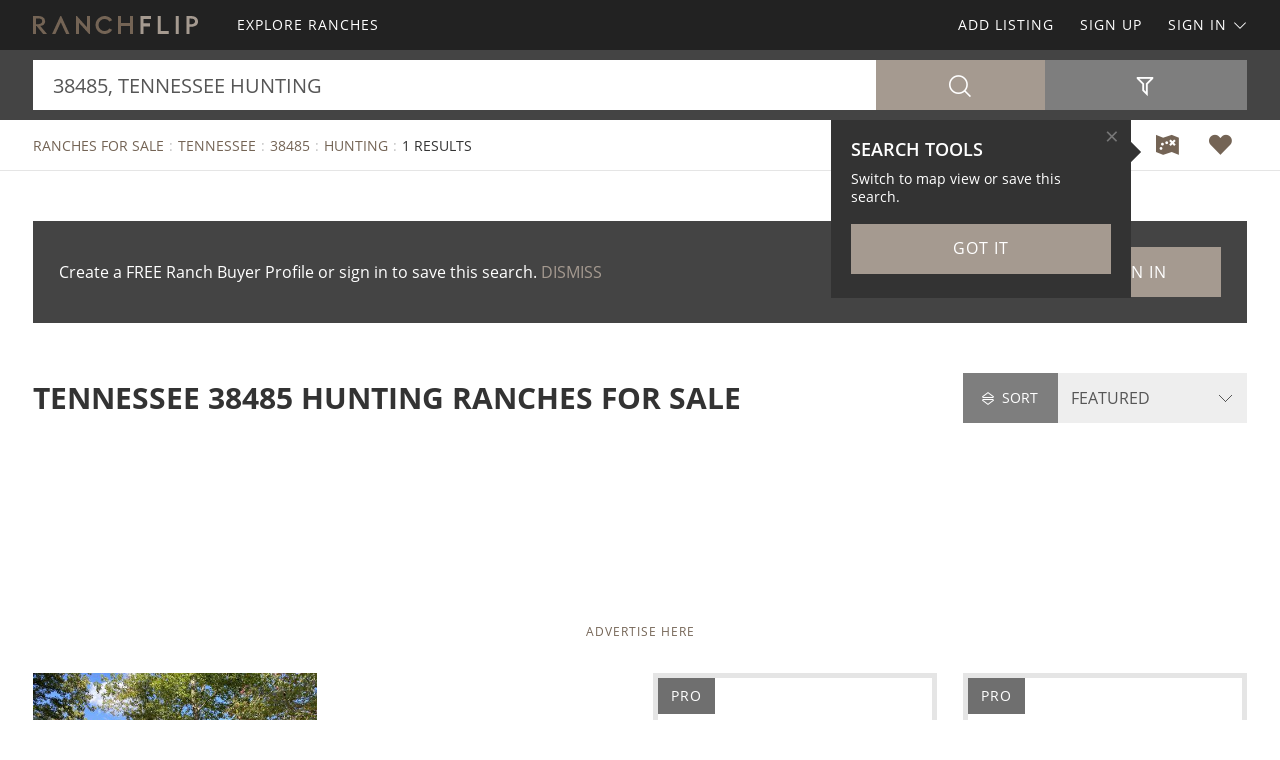

--- FILE ---
content_type: text/html; charset=utf-8
request_url: https://www.ranchflip.com/ranches-for-sale/tennessee/38485/hunting-keyword
body_size: 54557
content:

<!doctype html><html class="no-js" lang="en-us"><head prefix="og: http://ogp.me/ns#"><meta charset="utf-8"><meta name="viewport" content="width=device-width, initial-scale=1"><title>Tennessee 38485 Hunting Ranches for Sale</title><meta name="description" content="Discover Tennessee 38485 hunting ranches for sale. Easily find hunting ranches for sale in Tennessee 38485 at RANCHFLIP.com."><meta name="robots" content="index, follow"><link rel="manifest" href="/site.webmanifest"><link rel="preload" href="/js/modernizr.min.js" as="script"><link rel="preload" href="/css/app.min.css?v=1756223549567" as="style"><link rel="preload" href="/fonts/open-sans-v17-latin-regular.woff2" as="font" type="font/woff2" crossorigin><link rel="preload" href="/fonts/open-sans-v17-latin-600.woff2" as="font" type="font/woff2" crossorigin><link rel="preload" href="/fonts/open-sans-v17-latin-700.woff2" as="font" type="font/woff2" crossorigin><link rel="preload" href="/fonts/roboto-slab-v11-latin-regular.woff2" as="font" type="font/woff2" crossorigin><link rel="stylesheet" href="/css/app.min.css?v=1756223549567"><link rel="preconnect" href="https://www.googletagmanager.com"><link rel="preconnect" href="https://www.googletagservices.com"><link rel="preconnect" href="https://www.google-analytics.com"><link rel="preconnect" href="https://analytics.google.com"><link rel="preconnect" href="https://app.termly.io"><link rel="preconnect" href="https://www.google.com"><link rel="preconnect" href="https://adservice.google.com"><link rel="preconnect" href="https://securepubads.g.doubleclick.net"><link rel="preconnect" href="https://googleads.g.doubleclick.net"><link rel="preconnect" href="https://stats.g.doubleclick.net"><link rel="preconnect" href="https://tpc.googlesyndication.com"><link rel="preconnect" href="https://pagead2.googlesyndication.com"><meta name="mobile-web-app-capable" content="yes"><meta name="apple-mobile-web-app-capable" content="yes"><meta name="apple-mobile-web-app-status-bar-style" content="default"><meta name="apple-mobile-web-app-title" content="RANCHFLIP"><meta name="application-name" content="RANCHFLIP"><meta name="msapplication-TileColor" content="#746455"><meta name="theme-color" content="#746455"><link rel="apple-touch-icon" sizes="180x180" href="/apple-touch-icon.png"><link rel="icon" type="image/png" sizes="32x32" href="/favicon-32x32.png"><link rel="icon" type="image/png" sizes="48x48" href="/favicon-48x48.png"><link rel="icon" type="image/png" sizes="96x96" href="/favicon-96x96.png"><link rel="icon" type="image/png" sizes="144x144" href="/favicon-144x144.png"><link rel="mask-icon" href="/safari-pinned-tab.svg" color="#746455"><link rel="canonical" href="https://www.ranchflip.com/ranches-for-sale/tennessee/38485/hunting-keyword"><meta property="og:site_name" content="RANCHFLIP.com"><meta property="og:url" content="https://www.ranchflip.com/ranches-for-sale/tennessee/38485/hunting-keyword"><meta property="og:title" content="Tennessee 38485 Hunting Ranches for Sale"><meta property="og:description" content="Discover Tennessee 38485 hunting ranches for sale. Easily find hunting ranches for sale in Tennessee 38485 at RANCHFLIP.com."><meta property="og:type" content="website"><meta property="og:image" content="https://www.ranchflip.com/images/ranchflip-logo-card.png"><meta property="og:image:alt" content="Tennessee 38485 Hunting Ranches for Sale"><meta property="fb:app_id" content="117873431720668"><meta name="twitter:card" content="summary_large_image"><meta name="twitter:site" content="@RANCHFLIP"><meta name="twitter:title" content="Tennessee 38485 Hunting Ranches for Sale"><meta name="twitter:description" content="Discover Tennessee 38485 hunting ranches for sale. Easily find hunting ranches for sale in Tennessee 38485 at RANCHFLIP.com."><meta name="twitter:creator" content="@RANCHFLIP"><meta name="twitter:image" content="https://www.ranchflip.com/images/ranchflip-logo-card.png"><meta name="twitter:image:alt" content="Tennessee 38485 Hunting Ranches for Sale"><meta name="twitter:domain" content="ranchflip.com"><script src="https://app.termly.io/resource-blocker/902b3479-785a-4135-96d5-f5a67a53de2d"></script><script src="/js/modernizr.min.js"></script><script async src="https://pagead2.googlesyndication.com/pagead/js/adsbygoogle.js"></script><script async='async' src='https://www.googletagservices.com/tag/js/gpt.js'></script><script>var dfp = true; var googletag = googletag || {}; googletag.cmd = googletag.cmd || []; </script><script>googletag.cmd.push(function () { var mapping = googletag.sizeMapping().addSize([1263, 0], [1214, 150]).addSize([1003, 0], [954, 125]).addSize([693, 0], [654, 100]).addSize([0, 0], [300, 250]).build(); googletag.defineSlot('/1031690/RANCHFLIP', [[300, 250], [654, 100], [954, 125], [1214, 150]], 'div-gpt-ad-1446578790439-0').defineSizeMapping(mapping).addService(googletag.pubads()); googletag.defineSlot('/1031690/RANCHFLIP', [[300, 250], [654, 100], [954, 125], [1214, 150]], 'div-gpt-ad-1446578790439-1').defineSizeMapping(mapping).addService(googletag.pubads()); googletag.defineSlot('/1031690/LENDER-SEARCH', [[300, 250], [654, 100], [954, 125], [1214, 150]], 'div-gpt-ad-1446578790439-2').defineSizeMapping(mapping).addService(googletag.pubads()); googletag.pubads().set('adsense_channel_ids', '9027732843'); googletag.pubads().setTargeting('states', ['tennessee']); googletag.pubads().setTargeting('keywords', ['hunting']); googletag.pubads().enableSingleRequest(); googletag.enableServices(); }); </script><script>(function (w, d, s, l, i) { w[l] = w[l] || []; w[l].push({ 'gtm.start': new Date().getTime(), event: 'gtm.js' }); var f = d.getElementsByTagName(s)[0], j = d.createElement(s), dl = l != 'dataLayer' ? '&l=' + l : ''; j.async = true; j.src = 'https://www.googletagmanager.com/gtm.js?id=' + i + dl; f.parentNode.insertBefore(j, f); })(window, document, 'script', 'dataLayer', 'GTM-N8JC76'); </script><script>var siteName = 'ranchflip', photoPath = '/photos/', imagePath = '/images/', fontPath = '/fonts/', firstColor = '#746455', secondColor = '#A59A90', thirdColor = '#901E2B';</script></head><body><noscript><iframe src="https://www.googletagmanager.com/ns.html?id=GTM-N8JC76" height="0" width="0" style="display:none;visibility:hidden"></iframe></noscript><div class="off-canvas-wrap" data-offcanvas><div class="inner-wrap"><header><div class="contain-to-grid"><nav class="tab-bar"><div class="left tab-bar-section"><a href="https://www.ranchflip.com" rel="home" aria-label="Home"><img src="/images/ranchflip-logo.svg" alt="RANCHFLIP"></a></div><div class="right-small"><a class="right-off-canvas-toggle menu-icon" aria-label="Search Navigation"><i class="icon icon-bars"></i></a></div></nav><nav class="top-bar" data-topbar><div class="top-bar-section"><ul class="title-area"><li class="name"><a href="https://www.ranchflip.com" rel="home" aria-label="Home"><img src="/images/ranchflip-logo.svg" alt="RANCHFLIP"></a></li></ul><ul class="left"><li><a href="/ranches-for-sale"><span>Explore Ranches</span></a></li></ul><ul class="right"><li><a href="/sell-ranches">Add Listing</a></li><li class=""><a href="/buyer-profile"><span>Sign Up</span></a></li><li><a class="sign-in-dd" data-dropdown="sign-in-links" aria-controls="sign-in-links" aria-expanded="false" data-options="is_hover:true">Sign In <i class="icon icon-angle-down-btm" aria-hidden="true"></i></a><ul id="sign-in-links" class="f-dropdown" data-dropdown-content><li><a href="/sign-in">As Buyer</a></li><li><a href="https://my.landflip.com" target="_blank" rel="noopener">As Seller</a></li></ul></li></ul></div></nav></div><aside class="right-off-canvas-menu"><ul><li><a href="https://www.ranchflip.com" rel="home">Home</a></li><li><a href="/ranches-for-sale"><span>Explore Ranches</span></a></li><li><a href="/buyer-profile">Sign Up</a></li><li><a href="/sell-ranches">Add Listing</a></li><li><a href="/sign-in">Buyer Sign In</a></li><li><a href="https://my.landflip.com" target="_blank" rel="noopener">Seller Sign In</a></li></ul></aside></header><main id="search-grid" class="subpage"><div class="search-bar"><form id="search-form" role="search" autocomplete="off"><div class="row container"><div class="left-block"><div class="search-box"><input id="search-location" type="text" value="38485, tennessee hunting" placeholder="Location + Keyword" autocomplete="off" aria-label="Location + Keyword"><input id="search-location-last" type="hidden" value=""><input id="search-id" type="hidden" value="0"><input id="search-zip" type="hidden" value="38485"><input id="search-county" type="hidden" value=""><input id="search-city" type="hidden" value=""><input id="search-state" type="hidden" value="tennessee"><input id="search-country" type="hidden" value=""><input id="search-keyword" type="hidden" value="hunting"><input id="search-seller" type="hidden" value="0"><input id="is-map" type="hidden" value="0"></div><div class="search-button"><button type="button" id="search" class="button postfix" aria-label="Search"><i class="icon icon-search" aria-hidden="true"></i></button></div></div><div class="right-block"><button type="button" id="show-filters" class="button" data-content="search-filters" aria-label="Filters" aria-controls="search-filters" aria-expanded="false"><i class="icon icon-filter-outline" aria-hidden="true"></i></button></div></div><div id="search-filters"><div class="filters row"><div class="container clearfix"><div class="filter-col"><div class="filter-label"><label class="prefix" for="acres-min">Acres Min</label></div><div class="filter-input"><select id="acres-min"><option value="0">NO MIN</option><option value="10" >10</option><option value="11" >11</option><option value="12" >12</option><option value="13" >13</option><option value="14" >14</option><option value="15" >15</option><option value="16" >16</option><option value="17" >17</option><option value="18" >18</option><option value="19" >19</option><option value="20" >20</option><option value="25" >25</option><option value="50" >50</option><option value="75" >75</option><option value="100" >100</option><option value="200" >200</option><option value="300" >300</option><option value="400" >400</option><option value="500" >500</option><option value="600" >600</option><option value="700" >700</option><option value="800" >800</option><option value="900" >900</option><option value="1000" >1,000</option><option value="2000" >2,000</option><option value="3000" >3,000</option><option value="4000" >4,000</option><option value="5000" >5,000</option><option value="6000" >6,000</option><option value="7000" >7,000</option><option value="8000" >8,000</option><option value="9000" >9,000</option><option value="10000" >10,000</option></select></div></div><div class="filter-col"><div class="filter-label"><label class="prefix" for="acres-max">Acres Max</label></div><div class="filter-input"><select id="acres-max"><option value="0">NO MAX</option><option value="10" >10</option><option value="11" >11</option><option value="12" >12</option><option value="13" >13</option><option value="14" >14</option><option value="15" >15</option><option value="16" >16</option><option value="17" >17</option><option value="18" >18</option><option value="19" >19</option><option value="20" >20</option><option value="25" >25</option><option value="50" >50</option><option value="75" >75</option><option value="100" >100</option>
    <option value="200" >200</option><option value="300" >300</option><option value="400" >400</option><option value="500" >500</option><option value="600" >600</option><option value="700" >700</option><option value="800" >800</option><option value="900" >900</option><option value="1000" >1,000</option><option value="2000" >2,000</option><option value="3000" >3,000</option><option value="4000" >4,000</option><option value="5000" >5,000</option><option value="6000" >6,000</option><option value="7000" >7,000</option><option value="8000" >8,000</option><option value="9000" >9,000</option><option value="10000" >10,000</option></select></div></div><div class="filter-col"><div class="filter-label"><label class="prefix" for="price-min">$ Min</label></div><div class="filter-input"><select id="price-min"><option value="0">NO MIN</option><option value="5000" >$5000</option><option value="10000" >$10,000</option><option value="15000" >$15,000</option><option value="20000" >$20,000</option><option value="25000" >$25,000</option><option value="50000" >$50,000</option><option value="75000" >$75,000</option><option value="100000" >$100,000</option><option value="200000" >$200,000</option><option value="300000" >$300,000</option><option value="400000" >$400,000</option><option value="500000" >$500,000</option><option value="600000" >$600,000</option><option value="700000" >$700,000</option><option value="800000" >$800,000</option><option value="900000" >$900,000</option><option value="1000000" >$1,000,000</option><option value="1500000" >$1,500,000</option><option value="2000000" >$2,000,000</option><option value="3000000" >$3,000,000</option><option value="4000000" >$4,000,000</option><option value="5000000" >$5,000,000</option><option value="6000000" >$6,000,000</option><option value="7000000" >$7,000,000</option><option value="8000000" >$8,000,000</option><option value="9000000" >$9,000,000</option><option value="10000000" >$10,000,000</option><option value="15000000" >$15,000,000</option><option value="20000000" >$20,000,000</option></select></div></div><div class="filter-col"><div class="filter-label"><label class="prefix" for="price-max">$ Max</label></div><div class="filter-input"><select id="price-max"><option value="0">NO MAX</option><option value="5000" >$5000</option><option value="10000" >$10,000</option><option value="15000" >$15,000</option><option value="20000" >$20,000</option><option value="25000" >$25,000</option><option value="50000" >$50,000</option><option value="75000" >$75,000</option><option value="100000" >$100,000</option><option value="200000" >$200,000</option><option value="300000" >$300,000</option><option value="400000" >$400,000</option><option value="500000" >$500,000</option><option value="600000" >$600,000</option><option value="700000" >$700,000</option><option value="800000" >$800,000</option><option value="900000" >$900,000</option><option value="1000000" >$1,000,000</option><option value="1500000" >$1,500,000</option><option value="2000000" >$2,000,000</option><option value="3000000" >$3,000,000</option><option value="4000000" >$4,000,000</option><option value="5000000" >$5,000,000</option><option value="6000000" >$6,000,000</option><option value="7000000" >$7,000,000</option><option value="8000000" >$8,000,000</option><option value="9000000" >$9,000,000</option><option value="10000000" >$10,000,000</option><option value="15000000" >$15,000,000</option><option value="20000000" >$20,000,000</option></select></div></div><div class="filter-col"><div class="filter-label"><label class="prefix" for="acre-price-min">$ / Ac Min</label></div><div class="filter-input"><select id="acre-price-min"><option value="0">NO MIN</option><option value="250" >$250</option><option value="500" >$500</option><option value="750" >$750</option><option value="1000" >$1,000</option><option value="1500" >$1,500</option><option value="2000" >$2,000</option><option value="2500" >$2,500</option><option value="3000" >$3,000</option><option value="3500" >$3,500</option><option value="4000" >$4,000</option><option value="4500" >$4,500</option><option value="5000" >$5,000</option><option value="5500" >$5,500</option><option value="6000" >$6,000</option><option value="6500" >$6,500</option><option value="7000" >$7,000</option><option value="7500" >$7,500</option><option value="8000" >$8,000</option><option value="8500" >$8,500</option><option value="9000" >$9,000</option><option value="9500" >$9,500</option><option value="10000" >$10,000</option></select></div></div><div class="filter-col"><div class="filter-label"><label class="prefix" for="acre-price-max">$ / Ac Max</label></div><div class="filter-input"><select id="acre-price-max"><option value="0">NO MAX</option><option value="250" >$250</option><option value="500" >$500</option><option value="750" >$750</option><option value="1000" >$1,000</option><option value="1500" >$1,500</option><option value="2000" >$2,000</option><option value="2500" >$2,500</option><option value="3000" >$3,000</option><option value="3500" >$3,500</option><option value="4000" >$4,000</option><option value="4500" >$4,500</option><option value="5000" >$5,000</option><option value="5500" >$5,500</option><option value="6000" >$6,000</option><option value="6500" >$6,500</option><option value="7000" >$7,000</option><option value="7500" >$7,500</option><option value="8000" >$8,000</option><option value="8500" >$8,500</option><option value="9000" >$9,000</option><option value="9500" >$9,500</option><option value="10000" >$10,000</option></select></div></div><div class="filter-col"><div class="filter-label"><label class="prefix" for="search-type">Type</label></div><div class="filter-input"><select id="search-type"><option value="/ranches-for-sale" selected>FOR SALE</option><option value="/ranch-auctions" >AUCTIONS</option><option value="/ranches-for-lease" >FOR LEASE</option><option value="/ranches-fsbo" >BY OWNER</option></select></div></div><div class="filter-col"><div class="filter-label"><label class="prefix" for="search-status">Status</label></div><div class="filter-input"><select id="search-status"><option value="0">ANY</option><option value="1" >AVAILABLE</option><option value="2" >UNDER CONTRACT</option><option value="3" >SOLD</option></select></div></div><div class="switch-col"><fieldset class="switch tiny" tabindex="0"><input type="checkbox" id="residence" ><label for="residence"></label><span>Residence</span></fieldset></div><div class="switch-col"><fieldset class="switch tiny" tabindex="0"><input type="checkbox" id="commercial" ><label for="commercial"></label><span>Commercial</span></fieldset></div><div class="switch-col"><fieldset class="switch tiny" tabindex="0"><input type="checkbox" id="owner-finance" ><label for="owner-finance"></label><span>Owner Finance</span></fieldset></div><div class="switch-col"><fieldset class="switch tiny" tabindex="0"><input type="checkbox" id="foreclosure" ><label for="foreclosure"></label><span>Foreclosed</span></fieldset></div><div class="apply-col"><button type="button" id="filter" class="button" aria-label="Apply Filters"><i class="icon icon-search" aria-hidden="true"></i></button></div><div class="reset-col"><button type="button" id="reset-filter" class="button reset" aria-label="Reset Filters"><i class="icon icon-sync" aria-hidden="true"></i></button></div></div></div></div></form></div><div id="save-search-alert" class="alert-box success">Search Saved</div><div id="email-seller-alert" class="alert-box success">Email Sent</div><div class="super-header"><div class="row container"><div class="bc-container"><ul class="breadcrumbs"><li><a href="/ranches-for-sale">Ranches For Sale</a></li><li><a href="/ranches-for-sale/tennessee">Tennessee</a></li><li><a href="/ranches-for-sale/tennessee/38485">38485</a></li><li><a href="/ranches-for-sale/tennessee/hunting-keyword">Hunting</a></li><li>1 Results</li></ul></div><div class="helpers"><a href="/ranches-for-sale/map/tennessee/38485/hunting-keyword" id="map-view" class="helper" title="Map View" aria-label="Map View"><i class="icon icon-map"></i></a><a href="/sign-in/save-search" id="save-search" class="helper" title="Save Search" aria-label="Save Search"><i class="icon icon-heart-bts"></i></a></div></div></div><div class="container"><div class="cta-search"><div class="panel cta-profile row"><div class="medium-8 columns">Create a FREE Ranch Buyer Profile or sign in to save this search. <a id="dismiss">DISMISS</a></div><div class="medium-2 columns"><a href="/buyer-profile" class="button">Join Now</a></div><div class="medium-2 columns"><a href="/sign-in" class="button">Sign In</a></div></div></div><div class="title-sort"><div class="title"><h1>Tennessee 38485 Hunting Ranches for Sale</h1></div><div class="sort"><div id="sort-label"><label class="prefix" for="sort-select"><i class="icon icon-sort"></i> Sort</label></div><div id="sort-select-wrap"><select id="sort-select" name="sort-select" aria-label="Sort By" tabindex="-1"><option value="">FEATURED</option><option value="sa">ACRES : SM - LG</option><option value="la">ACRES : LG - SM</option><option value="lp">PRICE : LO - HI</option><option value="hp">PRICE : HI - LO</option><option value="rp">PRICE : REDUCED</option><option value="ip">PRICE : INCREASED</option><option value="an">NEWEST</option><option value="ao">OLDEST</option><option value="ru">UPDATED</option><option value="hv">VIDEO</option></select><input type="hidden" id="search-sort" value=""><input type="hidden" id="page-url" value="/ranches-for-sale/tennessee/38485/hunting-keyword/"></div></div></div><div class="dfp-top"><div id="div-gpt-ad-1446578790439-0"><script>googletag.cmd.push(function () { googletag.display('div-gpt-ad-1446578790439-0'); });</script></div></div><div class="dfp-here-top"><a href="/advertise">Advertise Here</a></div><div class="list-container"><div class="list-blocks-container"><article class="list-block list-url" data-url="/ranch/405488"><div class="image-block"><img class="lazy" src="[data-uri]" data-src="/photos/405488/hunting-land-in-tn-with-creek-waynesboro-wayne-county-tennessee-405488-mkt8j5.jpg" alt="Hunting Land in TN with Creek : Waynesboro : Wayne County : Tennessee"><p class="excerpt">Land For Sale In Tn. Wooded Land For Sale In Tn. Acreage For Sale In Tn. Land For Sale With Creek In Tn. Hunting Land For Sale In Tn. LAND For Sale IN TN, 25 Ac+/-, Hunting, Wooded Land, Creek. This 25 Acres+/- of Wooded Land has Beautiful, Rolling Hills, Private Setting, Creek, Paved Road...</p><span class="tag price-ac">25.88 Acres : $99,999</span></div><div class="list-info"><h4><a href="/ranch/405488">Hunting Land in TN with Creek</a></h4><p>Waynesboro : Wayne County : TN</p><p class="pro">River City Realty of Savannah</p></div></article><div class="as-grid"><div class="as-block"><ins class="adsbygoogle" style="display:block; text-align:center" data-ad-format="fluid" data-ad-layout-key="-73+ed+2x-11-88" data-ad-client="ca-pub-0665768499228256" data-ad-slot="5716319784"></ins><script>(adsbygoogle = window.adsbygoogle || []).push({});</script></div></div><div class="list-block pro-block-listing" data-location="25343" data-url="/ranches-for-sale/25343-seller"><div class="pro-logo"><img class="lazy" src="[data-uri]" data-src="/logos/southeastern-land-group-292.png" alt="Kevin Anderson : Southeastern Land Group"><span class="tag pro">Pro</span></div><div class="pro-info"><h4><a href="/ranches-for-sale/25343-seller">Southeastern Land Group</a></h4><p>Kevin Anderson</p></div></div><div class="list-block pro-block-listing" data-location="17982" data-url="/ranches-for-sale/17982-seller"><div class="pro-logo"><img class="lazy" src="[data-uri]" data-src="/logos/landio-17093-6212383831.png" alt="LANDiO"><span class="tag pro">Pro</span></div><div class="pro-info"><h4><a href="/ranches-for-sale/17982-seller">LANDiO</a></h4></div></div></div></div><div class="dfp-bottom"><div id="div-gpt-ad-1446578790439-1"><script>googletag.cmd.push(function () { googletag.display('div-gpt-ad-1446578790439-1'); });</script></div></div><div class="dfp-here-bottom"><a href="/advertise">Advertise Here</a></div></div><section class="cta lazy-bg"><div class="row container"><div class="cta-block"><a href="/buyer-profile"><div class="cta-content"><h2>Create Ranch Buyer Profile</h2><p>It's a breeze and free! Save your favorite ranch listings, searches, maps, and create email notifications. Set your preferences and locations and we'll do the rest.</p><i class="icon icon-angle-right" aria-hidden="true"></i></div></a></div><div class="cta-block"><a href="/sell-ranches"><div class="cta-content"><h2>List Your Ranch</h2><p>Reach ranch buyers and sell your ranch! Advertise your ranch on the popular network for ranches for sale, ranch auctions, ranches for lease, and ranches for sale by owner.</p><i class="icon icon-angle-right" aria-hidden="true"></i></div></a></div></div></section><section class="popular row container"><div class="popular-block"><ul class="accordion" data-accordion><li class="accordion-navigation"><a href="#county">Tennessee Ranches for Sale by County</a><div id="county" class="content"><ul><li><a href="/ranches-for-sale/tennessee/bedford-county" title="Ranches for Sale in Bedford County Tennessee">Bedford County</a></li><li><a href="/ranches-for-sale/tennessee/benton-county" title="Ranches for Sale in Benton County Tennessee">Benton County</a></li><li><a href="/ranches-for-sale/tennessee/bledsoe-county" title="Ranches for Sale in Bledsoe County Tennessee">Bledsoe County</a></li><li><a href="/ranches-for-sale/tennessee/bradley-county" title="Ranches for Sale in Bradley County Tennessee">Bradley County</a></li><li><a href="/ranches-for-sale/tennessee/carroll-county" title="Ranches for Sale in Carroll County Tennessee">Carroll County</a></li><li><a href="/ranches-for-sale/tennessee/chester-county" title="Ranches for Sale in Chester County Tennessee">Chester County</a></li><li><a href="/ranches-for-sale/tennessee/claiborne-county" title="Ranches for Sale in Claiborne County Tennessee">Claiborne County</a></li><li><a href="/ranches-for-sale/tennessee/crockett-county" title="Ranches for Sale in Crockett County Tennessee">Crockett County</a></li><li><a href="/ranches-for-sale/tennessee/decatur-county" title="Ranches for Sale in Decatur County Tennessee">Decatur County</a></li><li><a href="/ranches-for-sale/tennessee/dickson-county" title="Ranches for Sale in Dickson County Tennessee">Dickson County</a></li><li><a href="/ranches-for-sale/tennessee/fayette-county" title="Ranches for Sale in Fayette County Tennessee">Fayette County</a></li><li><a href="/ranches-for-sale/tennessee/gibson-county" title="Ranches for Sale in Gibson County Tennessee">Gibson County</a></li><li><a href="/ranches-for-sale/tennessee/grainger-county" title="Ranches for Sale in Grainger County Tennessee">Grainger County</a></li><li><a href="/ranches-for-sale/tennessee/greene-county" title="Ranches for Sale in Greene County Tennessee">Greene County</a></li><li><a href="/ranches-for-sale/tennessee/grundy-county" title="Ranches for Sale in Grundy County Tennessee">Grundy County</a></li><li><a href="/ranches-for-sale/tennessee/hamblen-county" title="Ranches for Sale in Hamblen County Tennessee">Hamblen County</a></li><li><a href="/ranches-for-sale/tennessee/hamilton-county" title="Ranches for Sale in Hamilton County Tennessee">Hamilton County</a></li><li><a href="/ranches-for-sale/tennessee/hancock-county" title="Ranches for Sale in Hancock County Tennessee">Hancock County</a></li><li><a href="/ranches-for-sale/tennessee/hardeman-county" title="Ranches for Sale in Hardeman County Tennessee">Hardeman County</a></li><li><a href="/ranches-for-sale/tennessee/hardin-county" title="Ranches for Sale in Hardin County Tennessee">Hardin County</a></li><li><a href="/ranches-for-sale/tennessee/hawkins-county" title="Ranches for Sale in Hawkins County Tennessee">Hawkins County</a></li><li><a href="/ranches-for-sale/tennessee/henderson-county" title="Ranches for Sale in Henderson County Tennessee">Henderson County</a></li><li><a href="/ranches-for-sale/tennessee/henry-county" title="Ranches for Sale in Henry County Tennessee">Henry County</a></li><li><a href="/ranches-for-sale/tennessee/hickman-county" title="Ranches for Sale in Hickman County Tennessee">Hickman County</a></li><li><a href="/ranches-for-sale/tennessee/humphreys-county" title="Ranches for Sale in Humphreys County Tennessee">Humphreys County</a></li><li><a href="/ranches-for-sale/tennessee/johnson-county" title="Ranches for Sale in Johnson County Tennessee">Johnson County</a></li><li><a href="/ranches-for-sale/tennessee/knox-county" title="Ranches for Sale in Knox County Tennessee">Knox County</a></li><li><a href="/ranches-for-sale/tennessee/lauderdale-county" title="Ranches for Sale in Lauderdale County Tennessee">Lauderdale County</a></li><li><a href="/ranches-for-sale/tennessee/lawrence-county" title="Ranches for Sale in Lawrence County Tennessee">Lawrence County</a></li><li><a href="/ranches-for-sale/tennessee/lincoln-county" title="Ranches for Sale in Lincoln County Tennessee">Lincoln County</a></li><li><a href="/ranches-for-sale/tennessee/madison-county" title="Ranches for Sale in Madison County Tennessee">Madison County</a></li><li><a href="/ranches-for-sale/tennessee/marion-county" title="Ranches for Sale in Marion County Tennessee">Marion County</a></li><li><a href="/ranches-for-sale/tennessee/marshall-county" title="Ranches for Sale in Marshall County Tennessee">Marshall County</a></li><li><a href="/ranches-for-sale/tennessee/maury-county" title="Ranches for Sale in Maury County Tennessee">Maury County</a></li><li><a href="/ranches-for-sale/tennessee/mcnairy-county" title="Ranches for Sale in McNairy County Tennessee">McNairy County</a></li><li><a href="/ranches-for-sale/tennessee/meigs-county" title="Ranches for Sale in Meigs County Tennessee">Meigs County</a></li><li><a href="/ranches-for-sale/tennessee/monroe-county" title="Ranches for Sale in Monroe County Tennessee">Monroe County</a></li><li><a href="/ranches-for-sale/tennessee/morgan-county" title="Ranches for Sale in Morgan County Tennessee">Morgan County</a></li><li><a href="/ranches-for-sale/tennessee/perry-county" title="Ranches for Sale in Perry County Tennessee">Perry County</a></li><li><a href="/ranches-for-sale/tennessee/pickett-county" title="Ranches for Sale in Pickett County Tennessee">Pickett County</a></li><li><a href="/ranches-for-sale/tennessee/polk-county" title="Ranches for Sale in Polk County Tennessee">Polk County</a></li><li><a href="/ranches-for-sale/tennessee/putnam-county" title="Ranches for Sale in Putnam County Tennessee">Putnam County</a></li><li><a href="/ranches-for-sale/tennessee/rhea-county" title="Ranches for Sale in Rhea County Tennessee">Rhea County</a></li><li><a href="/ranches-for-sale/tennessee/sequatchie-county" title="Ranches for Sale in Sequatchie County Tennessee">Sequatchie County</a></li><li><a href="/ranches-for-sale/tennessee/shelby-county" title="Ranches for Sale in Shelby County Tennessee">Shelby County</a></li><li><a href="/ranches-for-sale/tennessee/stewart-county" title="Ranches for Sale in Stewart County Tennessee">Stewart County</a></li><li><a href="/ranches-for-sale/tennessee/warren-county" title="Ranches for Sale in Warren County Tennessee">Warren County</a></li><li><a href="/ranches-for-sale/tennessee/wayne-county" title="Ranches for Sale in Wayne County Tennessee">Wayne County</a></li><li><a href="/ranches-for-sale/tennessee/weakley-county" title="Ranches for Sale in Weakley County Tennessee">Weakley County</a></li><li><a href="/ranches-for-sale/tennessee/williamson-county" title="Ranches for Sale in Williamson County Tennessee">Williamson County</a></li></ul></div></li></ul></div><div class="popular-block"><ul class="accordion" data-accordion><li class="accordion-navigation"><a href="#town">Tennessee Ranches for Sale by Town</a>    <div id="town" class="content"><ul><li><a href="/ranches-for-sale/tennessee/adamsville-city" title="Ranches for Sale in Adamsville Tennessee">Adamsville</a></li><li><a href="/ranches-for-sale/tennessee/bethel-springs-city" title="Ranches for Sale in Bethel Springs Tennessee">Bethel Springs</a></li><li><a href="/ranches-for-sale/tennessee/bolivar-city" title="Ranches for Sale in Bolivar Tennessee">Bolivar</a></li><li><a href="/ranches-for-sale/tennessee/bulls-gap-city" title="Ranches for Sale in Bulls Gap Tennessee">Bulls Gap</a></li><li><a href="/ranches-for-sale/tennessee/camden-city" title="Ranches for Sale in Camden Tennessee">Camden</a></li><li><a href="/ranches-for-sale/tennessee/centerville-city" title="Ranches for Sale in Centerville Tennessee">Centerville</a></li><li><a href="/ranches-for-sale/tennessee/clifton-city" title="Ranches for Sale in Clifton Tennessee">Clifton</a></li><li><a href="/ranches-for-sale/tennessee/dayton-city" title="Ranches for Sale in Dayton Tennessee">Dayton</a></li><li><a href="/ranches-for-sale/tennessee/decatur-city" title="Ranches for Sale in Decatur Tennessee">Decatur</a></li><li><a href="/ranches-for-sale/tennessee/dover-city" title="Ranches for Sale in Dover Tennessee">Dover</a></li><li><a href="/ranches-for-sale/tennessee/evensville-city" title="Ranches for Sale in Evensville Tennessee">Evensville</a></li><li><a href="/ranches-for-sale/tennessee/flatwoods-city" title="Ranches for Sale in Flatwoods Tennessee">Flatwoods</a></li><li><a href="/ranches-for-sale/tennessee/henderson-city" title="Ranches for Sale in Henderson Tennessee">Henderson</a></li><li><a href="/ranches-for-sale/tennessee/hohenwald-city" title="Ranches for Sale in Hohenwald Tennessee">Hohenwald</a></li><li><a href="/ranches-for-sale/tennessee/holladay-city" title="Ranches for Sale in Holladay Tennessee">Holladay</a></li><li><a href="/ranches-for-sale/tennessee/hornsby-city" title="Ranches for Sale in Hornsby Tennessee">Hornsby</a></li><li><a href="/ranches-for-sale/tennessee/indian-mound-city" title="Ranches for Sale in Indian Mound Tennessee">Indian Mound</a></li><li><a href="/ranches-for-sale/tennessee/kenton-city" title="Ranches for Sale in Kenton Tennessee">Kenton</a></li><li><a href="/ranches-for-sale/tennessee/knoxville-city" title="Ranches for Sale in Knoxville Tennessee">Knoxville</a></li><li><a href="/ranches-for-sale/tennessee/lawrenceburg-city" title="Ranches for Sale in Lawrenceburg Tennessee">Lawrenceburg</a></li><li><a href="/ranches-for-sale/tennessee/linden-city" title="Ranches for Sale in Linden Tennessee">Linden</a></li><li><a href="/ranches-for-sale/tennessee/madisonville-city" title="Ranches for Sale in Madisonville Tennessee">Madisonville</a></li><li><a href="/ranches-for-sale/tennessee/mcewen-city" title="Ranches for Sale in McEwen Tennessee">McEwen</a></li><li><a href="/ranches-for-sale/tennessee/memphis-city" title="Ranches for Sale in Memphis Tennessee">Memphis</a></li><li><a href="/ranches-for-sale/tennessee/mercer-city" title="Ranches for Sale in Mercer Tennessee">Mercer</a></li><li><a href="/ranches-for-sale/tennessee/michie-city" title="Ranches for Sale in Michie Tennessee">Michie</a></li><li><a href="/ranches-for-sale/tennessee/middleton-city" title="Ranches for Sale in Middleton Tennessee">Middleton</a></li><li><a href="/ranches-for-sale/tennessee/monroe-city" title="Ranches for Sale in Monroe Tennessee">Monroe</a></li><li><a href="/ranches-for-sale/tennessee/monterey-city" title="Ranches for Sale in Monterey Tennessee">Monterey</a></li><li><a href="/ranches-for-sale/tennessee/mooresburg-city" title="Ranches for Sale in Mooresburg Tennessee">Mooresburg</a></li><li><a href="/ranches-for-sale/tennessee/morris-chapel-city" title="Ranches for Sale in Morris Chapel Tennessee">Morris Chapel</a></li><li><a href="/ranches-for-sale/tennessee/parsons-city" title="Ranches for Sale in Parsons Tennessee">Parsons</a></li><li><a href="/ranches-for-sale/tennessee/pikeville-city" title="Ranches for Sale in Pikeville Tennessee">Pikeville</a></li><li><a href="/ranches-for-sale/tennessee/sardis-city" title="Ranches for Sale in Sardis Tennessee">Sardis</a></li><li><a href="/ranches-for-sale/tennessee/savannah-city" title="Ranches for Sale in Savannah Tennessee">Savannah</a></li><li><a href="/ranches-for-sale/tennessee/selmer-city" title="Ranches for Sale in Selmer Tennessee">Selmer</a></li><li><a href="/ranches-for-sale/tennessee/shiloh-city" title="Ranches for Sale in Shiloh Tennessee">Shiloh</a></li><li><a href="/ranches-for-sale/tennessee/signal-mountain-city" title="Ranches for Sale in Signal Mountain Tennessee">Signal Mountain</a></li><li><a href="/ranches-for-sale/tennessee/soddy-daisy-city" title="Ranches for Sale in Soddy Daisy Tennessee">Soddy Daisy</a></li><li><a href="/ranches-for-sale/tennessee/soddy-daisy-city" title="Ranches for Sale in Soddy-Daisy Tennessee">Soddy-Daisy</a></li><li><a href="/ranches-for-sale/tennessee/south-pittsburg-city" title="Ranches for Sale in South Pittsburg Tennessee">South Pittsburg</a></li><li><a href="/ranches-for-sale/tennessee/springville-city" title="Ranches for Sale in Springville Tennessee">Springville</a></li><li><a href="/ranches-for-sale/tennessee/stewart-city" title="Ranches for Sale in Stewart Tennessee">Stewart</a></li><li><a href="/ranches-for-sale/tennessee/tellico-plains-city" title="Ranches for Sale in Tellico Plains Tennessee">Tellico Plains</a></li><li><a href="/ranches-for-sale/tennessee/thorn-hill-city" title="Ranches for Sale in Thorn Hill Tennessee">Thorn Hill</a></li><li><a href="/ranches-for-sale/tennessee/toone-city" title="Ranches for Sale in Toone Tennessee">Toone</a></li><li><a href="/ranches-for-sale/tennessee/tracy-city-city" title="Ranches for Sale in Tracy City Tennessee">Tracy City</a></li><li><a href="/ranches-for-sale/tennessee/waverly-city" title="Ranches for Sale in Waverly Tennessee">Waverly</a></li><li><a href="/ranches-for-sale/tennessee/waynesboro-city" title="Ranches for Sale in Waynesboro Tennessee">Waynesboro</a></li><li><a href="/ranches-for-sale/tennessee/whitesburg-city" title="Ranches for Sale in Whitesburg Tennessee">Whitesburg</a></li></ul></div></li></ul></div><div class="popular-block"><ul class="accordion" data-accordion><li class="accordion-navigation"><a href="#keyword">Tennessee Ranches for Sale by Keyword</a><div id="keyword" class="content"><ul><li><a href="/ranches-for-sale/tennessee/agriculture-keyword" title="Tennessee Agriculture Ranches for Sale">Agriculture</a></li><li><a href="/ranches-for-sale/tennessee/cattle-keyword" title="Tennessee Cattle Ranches for Sale">Cattle</a></li><li><a href="/ranches-for-sale/tennessee/conservation-keyword" title="Tennessee Conservation Ranches for Sale">Conservation</a></li><li><a href="/ranches-for-sale/tennessee/crp-keyword" title="Tennessee CRP Ranches for Sale">CRP</a></li><li><a href="/ranches-for-sale/tennessee/entertainment-keyword" title="Tennessee Entertainment Ranches for Sale">Entertainment</a></li><li><a href="/ranches-for-sale/tennessee/equestrian-keyword" title="Tennessee Equestrian Ranches for Sale">Equestrian</a></li><li><a href="/ranches-for-sale/tennessee/estate-home-keyword" title="Tennessee Estate Home Ranches for Sale">Estate Home</a></li><li><a href="/ranches-for-sale/tennessee/fishing-keyword" title="Tennessee Fishing Ranches for Sale">Fishing</a></li><li><a href="/ranches-for-sale/tennessee/gas-keyword" title="Tennessee Gas Ranches for Sale">Gas</a></li><li><a href="/ranches-for-sale/tennessee/grazing-keyword" title="Tennessee Grazing Ranches for Sale">Grazing</a></li><li><a href="/ranches-for-sale/tennessee/historic-keyword" title="Tennessee Historic Ranches for Sale">Historic</a></li><li><a href="/ranches-for-sale/tennessee/horse-keyword" title="Tennessee Horse Ranches for Sale">Horse</a></li><li><a href="/ranches-for-sale/tennessee/hunting-keyword" title="Tennessee Hunting Ranches for Sale">Hunting</a></li><li><a href="/ranches-for-sale/tennessee/livestock-keyword" title="Tennessee Livestock Ranches for Sale">Livestock</a></li><li><a href="/ranches-for-sale/tennessee/mountain-keyword" title="Tennessee Mountain Ranches for Sale">Mountain</a></li><li><a href="/ranches-for-sale/tennessee/oil-keyword" title="Tennessee Oil Ranches for Sale">Oil</a></li><li><a href="/ranches-for-sale/tennessee/organic-keyword" title="Tennessee Organic Ranches for Sale">Organic</a></li><li><a href="/ranches-for-sale/tennessee/pasture-keyword" title="Tennessee Pasture Ranches for Sale">Pasture</a></li><li><a href="/ranches-for-sale/tennessee/preserve-keyword" title="Tennessee Preserve Ranches for Sale">Preserve</a></li><li><a href="/ranches-for-sale/tennessee/recreational-keyword" title="Tennessee Recreational Ranches for Sale">Recreational</a></li><li><a href="/ranches-for-sale/tennessee/resort-keyword" title="Tennessee Resort Ranches for Sale">Resort</a></li><li><a href="/ranches-for-sale/tennessee/sheep-keyword" title="Tennessee Sheep Ranches for Sale">Sheep</a></li><li><a href="/ranches-for-sale/tennessee/timber-keyword" title="Tennessee Timber Ranches for Sale">Timber</a></li><li><a href="/ranches-for-sale/tennessee/waterfront-keyword" title="Tennessee Waterfront Ranches for Sale">Waterfront</a></li></ul></div></li></ul></div></section><section class="news lazy-bg"><div class="news-posts-container container"><h2>Get Land Smart</h2><div class="news-posts"><article class="news-block news-url" data-url="https://blog.landflip.com/alabama-farm-is-a-good-combination-for-farming-and-hunting/"><div class="news-img"><img class="lazy" src="[data-uri]" data-src="/news/alabama-farm-is-a-good-combination-for-farming-and-hunting.jpg" alt="Alabama Farm is a Good Combination for Farming and Hunting"></div><h4><a href="https://blog.landflip.com/alabama-farm-is-a-good-combination-for-farming-and-hunting/" target="_blank" rel="noopener">Alabama Farm is a Good Combination for Farming and Hunting</a></h4></article><article class="news-block news-url" data-url="https://www.landthink.com/five-recommended-books-on-forest-finance-and-owning-timberland/"><div class="news-img"><img class="lazy" src="[data-uri]" data-src="/news/five-recommended-books-on-forest-finance-and-owning-timberland.jpg" alt="Five Recommended Books on Forest Finance and Owning Timberland"></div><h4><a href="https://www.landthink.com/five-recommended-books-on-forest-finance-and-owning-timberland/" target="_blank" rel="noopener">Five Recommended Books on Forest Finance and Owning Timberland</a></h4></article><article class="news-block news-url" data-url="https://blog.landflip.com/estate-home-with-pasture-timberland-pond/"><div class="news-img"><img class="lazy" src="[data-uri]" data-src="/news/estate-home-with-pasture-timberland-pond.jpg" alt="Estate Home, with Pasture, Timberland, Pond"></div><h4><a href="https://blog.landflip.com/estate-home-with-pasture-timberland-pond/" target="_blank" rel="noopener">Estate Home, with Pasture, Timberland, Pond</a></h4></article><article class="news-block news-url" data-url="https://www.landthink.com/practical-tips-for-smarter-land-investing/"><div class="news-img"><img class="lazy" src="[data-uri]" data-src="/news/practical-tips-for-smarter-land-investing.jpg" alt="Practical Tips for Smarter Land Investing"></div><h4><a href="https://www.landthink.com/practical-tips-for-smarter-land-investing/" target="_blank" rel="noopener">Practical Tips for Smarter Land Investing</a></h4></article><article class="news-block news-url" data-url="https://blog.landflip.com/205-acres-with-timberland-creeks-prime-wildlife-habitat/"><div class="news-img"><img class="lazy" src="[data-uri]" data-src="/news/205---acres-with-timberland-creeks--prime-wildlife-habitat.jpg" alt="205 +/- Acres with Timberland, Creeks, &amp; Prime Wildlife Habitat"></div><h4><a href="https://blog.landflip.com/205-acres-with-timberland-creeks-prime-wildlife-habitat/" target="_blank" rel="noopener">205 +/- Acres with Timberland, Creeks, &amp; Prime Wildlife Habitat</a></h4></article><article class="news-block news-url" data-url="https://www.landthink.com/pulse-land-guns-ammo-rank-as-americans-most-important-investment/"><div class="news-img"><img class="lazy" src="[data-uri]" data-src="/news/pulse-land-guns-ammo-rank-as-americans-most-important-investment.jpg" alt="Pulse: Land, Guns, Ammo Rank as Americans’ Most Important Investment"></div><h4><a href="https://www.landthink.com/pulse-land-guns-ammo-rank-as-americans-most-important-investment/" target="_blank" rel="noopener">Pulse: Land, Guns, Ammo Rank as Americans’ Most Important Investment</a></h4></article><article class="news-block news-url" data-url="https://blog.landflip.com/hunt-across-2300-acres-bordering-national-forest/"><div class="news-img"><img class="lazy" src="[data-uri]" data-src="/news/hunt-across-2300-acres-bordering-national-forest.jpg" alt="Hunt Across 2,300 Acres Bordering National Forest"></div><h4><a href="https://blog.landflip.com/hunt-across-2300-acres-bordering-national-forest/" target="_blank" rel="noopener">Hunt Across 2,300 Acres Bordering National Forest</a></h4></article><article class="news-block news-url" data-url="https://www.landthink.com/americans-are-moving-to-rural-alabama-and-georgia/"><div class="news-img"><img class="lazy" src="[data-uri]" data-src="/news/americans-are-moving-to-rural-alabama-and-georgia.jpg" alt="Americans Are Moving to Rural Alabama and Georgia"></div><h4><a href="https://www.landthink.com/americans-are-moving-to-rural-alabama-and-georgia/" target="_blank" rel="noopener">Americans Are Moving to Rural Alabama and Georgia</a></h4></article></div></div></section></main><footer><div class="row container lazy-bg"><div class="explore"><div class="row"><section class="small-6 medium-5 large-6 columns"><h3>Explore More</h3><ul class="explore"><li><a href="/ranches-for-sale">Ranches for Sale</a></li><li><a href="/ranches-fsbo">Ranches by Owner</a></li><li><a href="/ranch-auctions">Ranch Auctions</a></li><li><a href="/ranches-for-lease">Ranches for Lease</a></li><li><a href="/buyer-profile">Buyer Profile</a></li><li><a href="/sell-ranches">List Your Ranch</a></li><li><a href="/advertise">Advertise</a></li><li><a href="https://landflip.network" target="_blank" rel="noopener">Network</a></li><li><a href="https://blog.landflip.com" target="_blank" rel="noopener">Blog</a></li><li><a href="https://www.landflip.com/about">About Us</a></li><li><a href="/contact">Contact Us</a></li></ul></section><section class="small-6 medium-7 large-6 columns"><h3>Our Network</h3><ul class="meet"><li><a href="https://www.landflip.com" target="_blank" rel="noopener" aria-label="LANDFLIP"><div class="site-icon"><img src="[data-uri]" width="32" height="32" alt="LANDFLIP"></div><div class="site-info"><h5>LANDFLIP</h5><p>Land for Sale</p></div></a></li><li><a href="https://www.lotflip.com" target="_blank" rel="noopener" aria-label="LOTFLIP"><div class="site-icon"><img src="[data-uri]" width="32" height="32" alt="LOTFLIP"></div><div class="site-info"><h5>LOTFLIP</h5><p>Lots for Sale Under 20 Acres</p></div></a></li><li><a href="https://www.farmflip.com" target="_blank" rel="noopener" aria-label="FARMFLIP"><div class="site-icon"><img src="[data-uri]" width="32" height="32" alt="FARMFLIP"></div><div class="site-info"><h5>FARMFLIP</h5><p>Farms & Farmland for Sale</p></div></a></li><li><a href="https://www.auctionflip.com" target="_blank" rel="noopener" aria-label="AUCTIONFLIP"><div class="site-icon"><img src="[data-uri]" width="32" height="32" alt="AUCTIONFLIP"></div><div class="site-info"><h5>AUCTIONFLIP</h5><p>Land Auctions</p></div></a></li><li><a href="https://www.commercialflip.com" target="_blank" rel="noopener" aria-label="COMMERCIALFLIP"><div class="site-icon"><img src="[data-uri]" width="32" height="32" alt="COMMERCIALFLIP"></div><div class="site-info"><h5>COMMERCIALFLIP</h5><p>Commercial Property for Sale</p></div></a></li><li><a href="https://www.landthink.com" target="_blank" rel="noopener" aria-label="LANDTHINK"><div class="site-icon"><img src="[data-uri]" width="32" height="32" alt="LANDTHINK"></div><div class="site-info"><h5>LANDTHINK</h5><p>Get Land Smart</p></div></a></li></ul></section></div></div><section class="subscribe"><h3>Get Ranch Updates</h3><form action="https://ranchflip.us1.list-manage.com/subscribe/post" method="post" target="_blank"><input type="hidden" name="u" value="cefb00d48dc8d0d62176e3649"><input type="hidden" name="id" value="7789f22dec"><div class="row collapse"><div class="small-9 columns"><input type="email" autocorrect="off" name="MERGE0" id="MERGE0" placeholder="EMAIL" aria-label="Email"></div><div class="small-3 columns"><button type="submit" class="button postfix" aria-label="Submit">Submit</button></div></div></form></section><section class="social"><ul><li><a href="https://www.facebook.com/ranchflip" class="facebook" title="Facebook" target="_blank" rel="noopener">Facebook</a></li><li><a href="https://x.com/RANCHFLIP" class="x" title="X" target="_blank" rel="noopener">X</a></li><li><a href="https://www.instagram.com/landflip/" class="instagram" title="Instagram" target="_blank" rel="noopener">Instagram</a></li><li><a href="https://www.linkedin.com/company/ranchflip/" class="linkedin" title="LinkedIn" target="_blank" rel="noopener">LinkedIn</a></li></ul></section><div class="copyright">&copy; 2026 RANCHFLIP &reg; is a registered trademark of LANDFLIP, Inc. <a href="/policies">Privacy & Terms</a></div></div></footer><ul class="joyride" data-joyride><li data-id="map-view" data-text="Got It" data-options="tip_location:left"><h4>Search Tools</h4><p>Switch to map view or save this search.</p></li></ul><script type="application/ld+json">{"@context": "http://schema.org", "@type": "BreadcrumbList", "itemListElement": [ 
 {"@type": "ListItem", "position": 1, "item": {"@id": "https://www.ranchflip.com/ranches-for-sale", "name": "Ranches For Sale"}} ,{"@type": "ListItem", "position": 2, "item": {"@id": "https://www.ranchflip.com/ranches-for-sale/tennessee", "name": "Tennessee"}} ,{"@type": "ListItem", "position": 3, "item": {"@id": "https://www.ranchflip.com/ranches-for-sale/tennessee/38485", "name": "38485"}} ,{"@type": "ListItem", "position": 4, "item": {"@id": "https://www.ranchflip.com/ranches-for-sale/tennessee/hunting-keyword", "name": "Hunting"}} ]}</script><script type="application/ld+json">{"@context": "http://schema.org", "@type": "Product", "name": "Tennessee 38485 Hunting Ranches for Sale", "description": "Discover Tennessee 38485 hunting ranches for sale. Easily find hunting ranches for sale in Tennessee 38485 at RANCHFLIP.com.", "offers": {"@type": "AggregateOffer", "highPrice": "99999", "lowPrice": "99999", "priceCurrency": "USD"}} </script><a class="exit-off-canvas"></a></div></div><div class="scroll-top-wrapper"><span class="scroll-top-inner"><i class="icon icon-angle-up"></i></span></div><script src="/js/jquery.min.js"></script><script src="/js/foundation.min.js"></script><script src="/js/jquery-ui.min.js"></script><script src="/js/yall.min.js"></script><script src="/js/slick.min.js"></script><script src="/js/jquery.waypoints.min.js"></script><script src="/js/sticky.min.js"></script><script src="/js/app.min.js?v=1741969880002"></script><script>var $adBlockEnabled = 2, $testAd = document.createElement('div'), $divTop = $('#dfp-top'); $testAd.innerHTML = '&nbsp;'; $testAd.className = 'adsbox advertise'; document.body.appendChild($testAd); window.setTimeout(function () { if ($testAd.offsetHeight === 0) { $adBlockEnabled = 1; } $.ajax({ url: '/json/stats', data: { 'ad_block': $adBlockEnabled }, cache: false, }); $testAd.remove(); }, 100); </script></body></html><!---->


--- FILE ---
content_type: text/html; charset=utf-8
request_url: https://www.google.com/recaptcha/api2/aframe
body_size: 166
content:
<!DOCTYPE HTML><html><head><meta http-equiv="content-type" content="text/html; charset=UTF-8"></head><body><script nonce="pY8Qf6UNCaaFMOM95AcR5g">/** Anti-fraud and anti-abuse applications only. See google.com/recaptcha */ try{var clients={'sodar':'https://pagead2.googlesyndication.com/pagead/sodar?'};window.addEventListener("message",function(a){try{if(a.source===window.parent){var b=JSON.parse(a.data);var c=clients[b['id']];if(c){var d=document.createElement('img');d.src=c+b['params']+'&rc='+(localStorage.getItem("rc::a")?sessionStorage.getItem("rc::b"):"");window.document.body.appendChild(d);sessionStorage.setItem("rc::e",parseInt(sessionStorage.getItem("rc::e")||0)+1);localStorage.setItem("rc::h",'1769027318743');}}}catch(b){}});window.parent.postMessage("_grecaptcha_ready", "*");}catch(b){}</script></body></html>